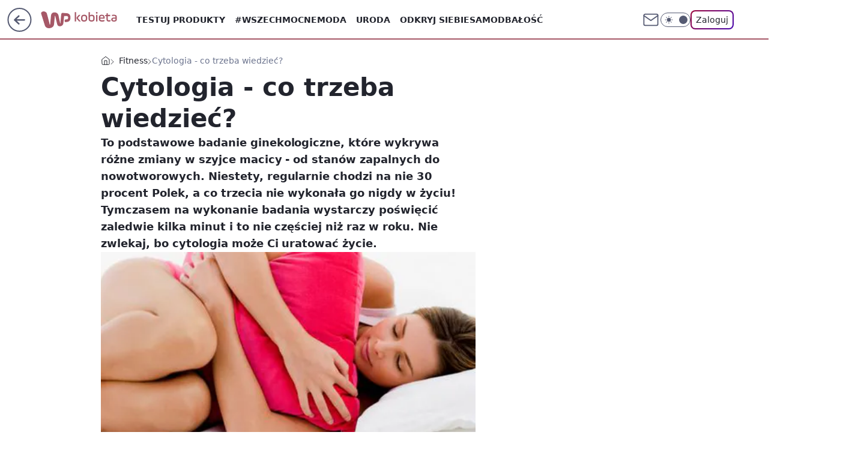

--- FILE ---
content_type: application/javascript
request_url: https://rek.www.wp.pl/gaf.js?rv=2&sn=kobieta&pvid=d2b0e704312f4fa08f56&rekids=234437&tVersion=A&phtml=kobieta.wp.pl%2Fcytologia-co-trzeba-wiedziec-5982398569177729a&abtest=adtech%7CPRGM-1047%7CA%3Badtech%7CPU-335%7CA%3Badtech%7CPRG-3468%7CB%3Badtech%7CPRGM-1036%7CB%3Badtech%7CFP-76%7CA%3Badtech%7CPRGM-1356%7CA%3Badtech%7CPRGM-1419%7CB%3Badtech%7CPRGM-1589%7CB%3Badtech%7CPRGM-1576%7CB%3Badtech%7CPRGM-1443%7CA%3Badtech%7CPRGM-1421%7CA%3Badtech%7CPRGM-1465%7CA%3Badtech%7CPRGM-1587%7CD%3Badtech%7CPRGM-1215%7CC&PWA_adbd=0&darkmode=0&highLayout=0&layout=wide&navType=navigate&cdl=0&ctype=article&ciab=IAB7%2CIAB7-45%2CIAB-v3-306%2CIAB7-12&cid=5982398569177729&csystem=ncr&cdate=2010-09-09&ccategory=fitness&REKtagi=badanie%3Bcytologia%3Bginekolog%3Brak_szyjki_macicy&vw=1280&vh=720&p1=0&spin=o03c24kf&bcv=2
body_size: 3481
content:
o03c24kf({"spin":"o03c24kf","bunch":234437,"context":{"dsa":false,"minor":false,"bidRequestId":"223cac3a-7d06-4d98-86e9-34800a9610e4","maConfig":{"timestamp":"2026-01-15T08:59:46.335Z"},"dfpConfig":{"timestamp":"2026-01-15T11:58:29.480Z"},"sda":[],"targeting":{"client":{},"server":{},"query":{"PWA_adbd":"0","REKtagi":"badanie;cytologia;ginekolog;rak_szyjki_macicy","abtest":"adtech|PRGM-1047|A;adtech|PU-335|A;adtech|PRG-3468|B;adtech|PRGM-1036|B;adtech|FP-76|A;adtech|PRGM-1356|A;adtech|PRGM-1419|B;adtech|PRGM-1589|B;adtech|PRGM-1576|B;adtech|PRGM-1443|A;adtech|PRGM-1421|A;adtech|PRGM-1465|A;adtech|PRGM-1587|D;adtech|PRGM-1215|C","bcv":"2","ccategory":"fitness","cdate":"2010-09-09","cdl":"0","ciab":"IAB7,IAB7-45,IAB-v3-306,IAB7-12","cid":"5982398569177729","csystem":"ncr","ctype":"article","darkmode":"0","highLayout":"0","layout":"wide","navType":"navigate","p1":"0","phtml":"kobieta.wp.pl/cytologia-co-trzeba-wiedziec-5982398569177729a","pvid":"d2b0e704312f4fa08f56","rekids":"234437","rv":"2","sn":"kobieta","spin":"o03c24kf","tVersion":"A","vh":"720","vw":"1280"}},"directOnly":0,"geo":{"country":"840","region":"","city":""},"statid":"","mlId":"","rshsd":"9","isRobot":false,"curr":{"EUR":4.2068,"USD":3.6153,"CHF":4.5164,"GBP":4.858},"rv":"2","status":{"advf":2,"ma":2,"ma_ads-bidder":2,"ma_cpv-bidder":2,"ma_high-cpm-bidder":2}},"slots":{"10":{"delivered":"","campaign":null,"dfpConfig":null},"11":{"delivered":"1","campaign":null,"dfpConfig":{"placement":"/89844762/Desktop_Kobieta.wp.pl_x11_art","roshash":"DHKN","ceil":100,"sizes":[[336,280],[640,280],[300,250]],"namedSizes":["fluid"],"div":"div-gpt-ad-x11-art","targeting":{"DFPHASH":"AEHK","emptygaf":"0"},"gfp":"DHKN"}},"12":{"delivered":"1","campaign":null,"dfpConfig":{"placement":"/89844762/Desktop_Kobieta.wp.pl_x12_art","roshash":"DHKN","ceil":100,"sizes":[[336,280],[640,280],[300,250]],"namedSizes":["fluid"],"div":"div-gpt-ad-x12-art","targeting":{"DFPHASH":"AEHK","emptygaf":"0"},"gfp":"DHKN"}},"13":{"delivered":"1","campaign":null,"dfpConfig":{"placement":"/89844762/Desktop_Kobieta.wp.pl_x13_art","roshash":"DHKN","ceil":100,"sizes":[[336,280],[640,280],[300,250]],"namedSizes":["fluid"],"div":"div-gpt-ad-x13-art","targeting":{"DFPHASH":"AEHK","emptygaf":"0"},"gfp":"DHKN"}},"14":{"delivered":"1","campaign":null,"dfpConfig":{"placement":"/89844762/Desktop_Kobieta.wp.pl_x14_art","roshash":"DHKN","ceil":100,"sizes":[[336,280],[640,280],[300,250]],"namedSizes":["fluid"],"div":"div-gpt-ad-x14-art","targeting":{"DFPHASH":"AEHK","emptygaf":"0"},"gfp":"DHKN"}},"15":{"delivered":"1","campaign":null,"dfpConfig":{"placement":"/89844762/Desktop_Kobieta.wp.pl_x15_art","roshash":"DHKN","ceil":100,"sizes":[[728,90],[970,300],[950,90],[980,120],[980,90],[970,150],[970,90],[970,250],[930,180],[950,200],[750,100],[970,66],[750,200],[960,90],[970,100],[750,300],[970,200],[950,300]],"namedSizes":["fluid"],"div":"div-gpt-ad-x15-art","targeting":{"DFPHASH":"AEHK","emptygaf":"0"},"gfp":"DHKN"}},"16":{"delivered":"1","campaign":null,"dfpConfig":{"placement":"/89844762/Desktop_Kobieta.wp.pl_x16","roshash":"DHKN","ceil":100,"sizes":[[728,90],[970,300],[950,90],[980,120],[980,90],[970,150],[970,90],[970,250],[930,180],[950,200],[750,100],[970,66],[750,200],[960,90],[970,100],[750,300],[970,200],[950,300]],"namedSizes":["fluid"],"div":"div-gpt-ad-x16","targeting":{"DFPHASH":"AEHK","emptygaf":"0"},"gfp":"DHKN"}},"17":{"delivered":"1","campaign":null,"dfpConfig":{"placement":"/89844762/Desktop_Kobieta.wp.pl_x17","roshash":"DHKN","ceil":100,"sizes":[[728,90],[970,300],[950,90],[980,120],[980,90],[970,150],[970,90],[970,250],[930,180],[950,200],[750,100],[970,66],[750,200],[960,90],[970,100],[750,300],[970,200],[950,300]],"namedSizes":["fluid"],"div":"div-gpt-ad-x17","targeting":{"DFPHASH":"AEHK","emptygaf":"0"},"gfp":"DHKN"}},"18":{"delivered":"1","campaign":null,"dfpConfig":{"placement":"/89844762/Desktop_Kobieta.wp.pl_x18","roshash":"DHKN","ceil":100,"sizes":[[728,90],[970,300],[950,90],[980,120],[980,90],[970,150],[970,90],[970,250],[930,180],[950,200],[750,100],[970,66],[750,200],[960,90],[970,100],[750,300],[970,200],[950,300]],"namedSizes":["fluid"],"div":"div-gpt-ad-x18","targeting":{"DFPHASH":"AEHK","emptygaf":"0"},"gfp":"DHKN"}},"19":{"delivered":"1","campaign":null,"dfpConfig":{"placement":"/89844762/Desktop_Kobieta.wp.pl_x19","roshash":"DHKN","ceil":100,"sizes":[[728,90],[970,300],[950,90],[980,120],[980,90],[970,150],[970,90],[970,250],[930,180],[950,200],[750,100],[970,66],[750,200],[960,90],[970,100],[750,300],[970,200],[950,300]],"namedSizes":["fluid"],"div":"div-gpt-ad-x19","targeting":{"DFPHASH":"AEHK","emptygaf":"0"},"gfp":"DHKN"}},"2":{"delivered":"1","campaign":{"id":"188195","capping":"PWAck=27120611\u0026PWAclt=2400\u0026tpl=1","adm":{"bunch":"234437","creations":[{"cbConfig":{"blur":false,"bottomBar":false,"fullPage":false,"message":"Przekierowanie za {{time}} sekund{{y}}","timeout":15000},"height":600,"pixels":["//ad.doubleclick.net/ddm/trackimp/N1731505.4954855HVP_POL/B34864612.437622079;dc_trk_aid=631201252;dc_trk_cid=248547714;ord=1768551060;dc_lat=;dc_rdid=;tag_for_child_directed_treatment=;tfua=;gdpr=${GDPR};gdpr_consent=${GDPR_CONSENT_755};ltd=${LIMITED_ADS};dc_tdv=1?"],"showLabel":false,"src":"https://mamc.wpcdn.pl/188195/1767968757465/1200x600/1200x600/index.html","trackers":{"click":[""],"cview":["//ma.wp.pl/ma.gif?clid=2756484462c54389dac6407e48e5709b\u0026SN=kobieta\u0026pvid=d2b0e704312f4fa08f56\u0026action=cvimp\u0026pg=kobieta.wp.pl\u0026par=contentID%3D5982398569177729%26utility%3D8MrIXcm_Rl8lnWOUKLJeershCoMswU3BkoTpELBiAkQbKI_W_R2CAwZrd8_n4xMb%26platform%3D8%26ssp%3Dwp.pl%26seatFee%3D7iMGzBJaxe8JEP71ZQ_0SyWFTol33kZoqJsGll42Cis%26tpID%3D1402315%26billing%3Dcpv%26source%3DTG%26ttl%3D1768637460%26device%3DPERSONAL_COMPUTER%26ip%3DJjoiEPA8P7ibYdx2FFLje-1o3u5yomceClWMdrNo99c%26workfID%3D188195%26editedTimestamp%3D1767968859%26iabSiteCategories%3D%26conversionValue%3D0%26publisherID%3D308%26slotID%3D002%26org_id%3D25%26is_adblock%3D0%26slotSizeWxH%3D1200x600%26emission%3D3044619%26bidTimestamp%3D1768551060%26partnerID%3D%26userID%3D__UNKNOWN_TELL_US__%26rekid%3D234437%26creationID%3D1469526%26seatID%3D2756484462c54389dac6407e48e5709b%26order%3D265941%26iabPageCategories%3D%26is_robot%3D0%26geo%3D840%253B%253B%26bidReqID%3D223cac3a-7d06-4d98-86e9-34800a9610e4%26inver%3D2%26pricingModel%3DxP5z_Z2T-7TtcOp_6U22xFwI49SwfkpJlt92UG0fwWg%26hBidPrice%3DDGJOXgj%26medium%3Ddisplay%26cur%3DPLN%26pvid%3Dd2b0e704312f4fa08f56%26sn%3Dkobieta%26hBudgetRate%3DDGJOXgj%26bidderID%3D11%26domain%3Dkobieta.wp.pl%26targetDomain%3Dpepco.pl%26test%3D0%26client_id%3D50141%26isDev%3Dfalse"],"impression":["//ma.wp.pl/ma.gif?clid=2756484462c54389dac6407e48e5709b\u0026SN=kobieta\u0026pvid=d2b0e704312f4fa08f56\u0026action=delivery\u0026pg=kobieta.wp.pl\u0026par=seatFee%3D7iMGzBJaxe8JEP71ZQ_0SyWFTol33kZoqJsGll42Cis%26tpID%3D1402315%26billing%3Dcpv%26source%3DTG%26ttl%3D1768637460%26device%3DPERSONAL_COMPUTER%26ip%3DJjoiEPA8P7ibYdx2FFLje-1o3u5yomceClWMdrNo99c%26workfID%3D188195%26editedTimestamp%3D1767968859%26iabSiteCategories%3D%26conversionValue%3D0%26publisherID%3D308%26slotID%3D002%26org_id%3D25%26is_adblock%3D0%26slotSizeWxH%3D1200x600%26emission%3D3044619%26bidTimestamp%3D1768551060%26partnerID%3D%26userID%3D__UNKNOWN_TELL_US__%26rekid%3D234437%26creationID%3D1469526%26seatID%3D2756484462c54389dac6407e48e5709b%26order%3D265941%26iabPageCategories%3D%26is_robot%3D0%26geo%3D840%253B%253B%26bidReqID%3D223cac3a-7d06-4d98-86e9-34800a9610e4%26inver%3D2%26pricingModel%3DxP5z_Z2T-7TtcOp_6U22xFwI49SwfkpJlt92UG0fwWg%26hBidPrice%3DDGJOXgj%26medium%3Ddisplay%26cur%3DPLN%26pvid%3Dd2b0e704312f4fa08f56%26sn%3Dkobieta%26hBudgetRate%3DDGJOXgj%26bidderID%3D11%26domain%3Dkobieta.wp.pl%26targetDomain%3Dpepco.pl%26test%3D0%26client_id%3D50141%26isDev%3Dfalse%26contentID%3D5982398569177729%26utility%3D8MrIXcm_Rl8lnWOUKLJeershCoMswU3BkoTpELBiAkQbKI_W_R2CAwZrd8_n4xMb%26platform%3D8%26ssp%3Dwp.pl"],"view":["//ma.wp.pl/ma.gif?clid=2756484462c54389dac6407e48e5709b\u0026SN=kobieta\u0026pvid=d2b0e704312f4fa08f56\u0026action=view\u0026pg=kobieta.wp.pl\u0026par=utility%3D8MrIXcm_Rl8lnWOUKLJeershCoMswU3BkoTpELBiAkQbKI_W_R2CAwZrd8_n4xMb%26platform%3D8%26ssp%3Dwp.pl%26seatFee%3D7iMGzBJaxe8JEP71ZQ_0SyWFTol33kZoqJsGll42Cis%26tpID%3D1402315%26billing%3Dcpv%26source%3DTG%26ttl%3D1768637460%26device%3DPERSONAL_COMPUTER%26ip%3DJjoiEPA8P7ibYdx2FFLje-1o3u5yomceClWMdrNo99c%26workfID%3D188195%26editedTimestamp%3D1767968859%26iabSiteCategories%3D%26conversionValue%3D0%26publisherID%3D308%26slotID%3D002%26org_id%3D25%26is_adblock%3D0%26slotSizeWxH%3D1200x600%26emission%3D3044619%26bidTimestamp%3D1768551060%26partnerID%3D%26userID%3D__UNKNOWN_TELL_US__%26rekid%3D234437%26creationID%3D1469526%26seatID%3D2756484462c54389dac6407e48e5709b%26order%3D265941%26iabPageCategories%3D%26is_robot%3D0%26geo%3D840%253B%253B%26bidReqID%3D223cac3a-7d06-4d98-86e9-34800a9610e4%26inver%3D2%26pricingModel%3DxP5z_Z2T-7TtcOp_6U22xFwI49SwfkpJlt92UG0fwWg%26hBidPrice%3DDGJOXgj%26medium%3Ddisplay%26cur%3DPLN%26pvid%3Dd2b0e704312f4fa08f56%26sn%3Dkobieta%26hBudgetRate%3DDGJOXgj%26bidderID%3D11%26domain%3Dkobieta.wp.pl%26targetDomain%3Dpepco.pl%26test%3D0%26client_id%3D50141%26isDev%3Dfalse%26contentID%3D5982398569177729"]},"transparentPlaceholder":false,"type":"iframe","url":"https://ad.doubleclick.net/ddm/trackclk/N1731505.4954855HVP_POL/B34864612.437622079;dc_trk_aid=631201252;dc_trk_cid=248547714;dc_lat=;dc_rdid=;tag_for_child_directed_treatment=;tfua=;gdpr=${GDPR};gdpr_consent=${GDPR_CONSENT_755};ltd=${LIMITED_ADS};dc_tdv=1","width":1200}],"redir":"https://ma.wp.pl/redirma?SN=kobieta\u0026pvid=d2b0e704312f4fa08f56\u0026par=geo%3D840%253B%253B%26client_id%3D50141%26iabPageCategories%3D%26is_robot%3D0%26medium%3Ddisplay%26isDev%3Dfalse%26tpID%3D1402315%26billing%3Dcpv%26device%3DPERSONAL_COMPUTER%26bidTimestamp%3D1768551060%26bidderID%3D11%26contentID%3D5982398569177729%26userID%3D__UNKNOWN_TELL_US__%26pvid%3Dd2b0e704312f4fa08f56%26sn%3Dkobieta%26platform%3D8%26ttl%3D1768637460%26rekid%3D234437%26hBidPrice%3DDGJOXgj%26seatFee%3D7iMGzBJaxe8JEP71ZQ_0SyWFTol33kZoqJsGll42Cis%26source%3DTG%26editedTimestamp%3D1767968859%26conversionValue%3D0%26slotSizeWxH%3D1200x600%26emission%3D3044619%26seatID%3D2756484462c54389dac6407e48e5709b%26inver%3D2%26targetDomain%3Dpepco.pl%26test%3D0%26ssp%3Dwp.pl%26workfID%3D188195%26bidReqID%3D223cac3a-7d06-4d98-86e9-34800a9610e4%26pricingModel%3DxP5z_Z2T-7TtcOp_6U22xFwI49SwfkpJlt92UG0fwWg%26cur%3DPLN%26hBudgetRate%3DDGJOXgj%26utility%3D8MrIXcm_Rl8lnWOUKLJeershCoMswU3BkoTpELBiAkQbKI_W_R2CAwZrd8_n4xMb%26ip%3DJjoiEPA8P7ibYdx2FFLje-1o3u5yomceClWMdrNo99c%26slotID%3D002%26org_id%3D25%26is_adblock%3D0%26partnerID%3D%26creationID%3D1469526%26domain%3Dkobieta.wp.pl%26iabSiteCategories%3D%26publisherID%3D308%26order%3D265941\u0026url=","slot":"2"},"creative":{"Id":"1469526","provider":"ma_cpv-bidder","roshash":"FOWZ","height":600,"width":1200,"touchpointId":"1402315","source":{"bidder":"cpv-bidder"}},"sellingModel":{"model":"CPM_INT"}},"dfpConfig":{"placement":"/89844762/Desktop_Kobieta.wp.pl_x02","roshash":"FOWZ","ceil":100,"sizes":[[970,300],[970,600],[750,300],[950,300],[980,600],[1920,870],[1200,600],[750,400],[960,640]],"namedSizes":["fluid"],"div":"div-gpt-ad-x02","targeting":{"DFPHASH":"CLTW","emptygaf":"0"},"gfp":"EMPS"}},"24":{"delivered":"","campaign":null,"dfpConfig":null},"25":{"delivered":"1","campaign":null,"dfpConfig":{"placement":"/89844762/Desktop_Kobieta.wp.pl_x25_art","roshash":"DHKN","ceil":100,"sizes":[[336,280],[300,250]],"namedSizes":["fluid"],"div":"div-gpt-ad-x25-art","targeting":{"DFPHASH":"AEHK","emptygaf":"0"},"gfp":"DHKN"}},"27":{"delivered":"1","campaign":null,"dfpConfig":{"placement":"/89844762/Desktop_Kobieta.wp.pl_x27_art","roshash":"DHKN","ceil":100,"sizes":[[160,600]],"namedSizes":["fluid"],"div":"div-gpt-ad-x27-art","targeting":{"DFPHASH":"AEHK","emptygaf":"0"},"gfp":"DHKN"}},"28":{"delivered":"","campaign":null,"dfpConfig":null},"29":{"delivered":"","campaign":null,"dfpConfig":null},"3":{"delivered":"1","campaign":null,"dfpConfig":{"placement":"/89844762/Desktop_Kobieta.wp.pl_x03_art","roshash":"DHKN","ceil":100,"sizes":[[728,90],[970,300],[950,90],[980,120],[980,90],[970,150],[970,90],[970,250],[930,180],[950,200],[750,100],[970,66],[750,200],[960,90],[970,100],[750,300],[970,200],[950,300]],"namedSizes":["fluid"],"div":"div-gpt-ad-x03-art","targeting":{"DFPHASH":"AEHK","emptygaf":"0"},"gfp":"DHKN"}},"32":{"delivered":"1","campaign":null,"dfpConfig":{"placement":"/89844762/Desktop_Kobieta.wp.pl_x32_art","roshash":"DHKN","ceil":100,"sizes":[[336,280],[640,280],[300,250]],"namedSizes":["fluid"],"div":"div-gpt-ad-x32-art","targeting":{"DFPHASH":"AEHK","emptygaf":"0"},"gfp":"DHKN"}},"33":{"delivered":"1","campaign":null,"dfpConfig":{"placement":"/89844762/Desktop_Kobieta.wp.pl_x33_art","roshash":"DHKN","ceil":100,"sizes":[[336,280],[640,280],[300,250]],"namedSizes":["fluid"],"div":"div-gpt-ad-x33-art","targeting":{"DFPHASH":"AEHK","emptygaf":"0"},"gfp":"DHKN"}},"34":{"delivered":"1","campaign":null,"dfpConfig":{"placement":"/89844762/Desktop_Kobieta.wp.pl_x34","roshash":"DHKN","ceil":100,"sizes":[[300,250]],"namedSizes":["fluid"],"div":"div-gpt-ad-x34","targeting":{"DFPHASH":"AEHK","emptygaf":"0"},"gfp":"DHKN"}},"35":{"delivered":"1","campaign":null,"dfpConfig":{"placement":"/89844762/Desktop_Kobieta.wp.pl_x35_art","roshash":"DHKN","ceil":100,"sizes":[[300,600],[300,250]],"namedSizes":["fluid"],"div":"div-gpt-ad-x35-art","targeting":{"DFPHASH":"AEHK","emptygaf":"0"},"gfp":"DHKN"}},"36":{"delivered":"1","campaign":null,"dfpConfig":{"placement":"/89844762/Desktop_Kobieta.wp.pl_x36_art","roshash":"DHKN","ceil":100,"sizes":[[300,600],[300,250]],"namedSizes":["fluid"],"div":"div-gpt-ad-x36-art","targeting":{"DFPHASH":"AEHK","emptygaf":"0"},"gfp":"DHKN"}},"37":{"delivered":"1","campaign":null,"dfpConfig":{"placement":"/89844762/Desktop_Kobieta.wp.pl_x37_art","roshash":"DHKN","ceil":100,"sizes":[[300,600],[300,250]],"namedSizes":["fluid"],"div":"div-gpt-ad-x37-art","targeting":{"DFPHASH":"AEHK","emptygaf":"0"},"gfp":"DHKN"}},"40":{"delivered":"1","campaign":null,"dfpConfig":{"placement":"/89844762/Desktop_Kobieta.wp.pl_x40","roshash":"DILO","ceil":100,"sizes":[[300,250]],"namedSizes":["fluid"],"div":"div-gpt-ad-x40","targeting":{"DFPHASH":"AFIL","emptygaf":"0"},"gfp":"DILO"}},"5":{"delivered":"1","campaign":null,"dfpConfig":{"placement":"/89844762/Desktop_Kobieta.wp.pl_x05_art","roshash":"DHKN","ceil":100,"sizes":[[336,280],[640,280],[300,250]],"namedSizes":["fluid"],"div":"div-gpt-ad-x05-art","targeting":{"DFPHASH":"AEHK","emptygaf":"0"},"gfp":"DHKN"}},"50":{"delivered":"1","campaign":null,"dfpConfig":{"placement":"/89844762/Desktop_Kobieta.wp.pl_x50_art","roshash":"DHKN","ceil":100,"sizes":[[728,90],[970,300],[950,90],[980,120],[980,90],[970,150],[970,90],[970,250],[930,180],[950,200],[750,100],[970,66],[750,200],[960,90],[970,100],[750,300],[970,200],[950,300]],"namedSizes":["fluid"],"div":"div-gpt-ad-x50-art","targeting":{"DFPHASH":"AEHK","emptygaf":"0"},"gfp":"DHKN"}},"52":{"delivered":"1","campaign":null,"dfpConfig":{"placement":"/89844762/Desktop_Kobieta.wp.pl_x52_art","roshash":"DHKN","ceil":100,"sizes":[[300,250]],"namedSizes":["fluid"],"div":"div-gpt-ad-x52-art","targeting":{"DFPHASH":"AEHK","emptygaf":"0"},"gfp":"DHKN"}},"529":{"delivered":"1","campaign":null,"dfpConfig":{"placement":"/89844762/Desktop_Kobieta.wp.pl_x529","roshash":"DHKN","ceil":100,"sizes":[[300,250]],"namedSizes":["fluid"],"div":"div-gpt-ad-x529","targeting":{"DFPHASH":"AEHK","emptygaf":"0"},"gfp":"DHKN"}},"53":{"delivered":"1","campaign":null,"dfpConfig":{"placement":"/89844762/Desktop_Kobieta.wp.pl_x53_art","roshash":"DHKN","ceil":100,"sizes":[[728,90],[970,300],[950,90],[980,120],[980,90],[970,150],[970,600],[970,90],[970,250],[930,180],[950,200],[750,100],[970,66],[750,200],[960,90],[970,100],[750,300],[970,200],[940,600]],"namedSizes":["fluid"],"div":"div-gpt-ad-x53-art","targeting":{"DFPHASH":"AEHK","emptygaf":"0"},"gfp":"DHKN"}},"531":{"delivered":"1","campaign":null,"dfpConfig":{"placement":"/89844762/Desktop_Kobieta.wp.pl_x531","roshash":"DHKN","ceil":100,"sizes":[[300,250]],"namedSizes":["fluid"],"div":"div-gpt-ad-x531","targeting":{"DFPHASH":"AEHK","emptygaf":"0"},"gfp":"DHKN"}},"541":{"delivered":"1","campaign":null,"dfpConfig":{"placement":"/89844762/Desktop_Kobieta.wp.pl_x541_art","roshash":"DHKN","ceil":100,"sizes":[[300,600],[300,250]],"namedSizes":["fluid"],"div":"div-gpt-ad-x541-art","targeting":{"DFPHASH":"AEHK","emptygaf":"0"},"gfp":"DHKN"}},"59":{"delivered":"1","campaign":null,"dfpConfig":{"placement":"/89844762/Desktop_Kobieta.wp.pl_x59_art","roshash":"DHKN","ceil":100,"sizes":[[300,600],[300,250]],"namedSizes":["fluid"],"div":"div-gpt-ad-x59-art","targeting":{"DFPHASH":"AEHK","emptygaf":"0"},"gfp":"DHKN"}},"6":{"delivered":"","campaign":null,"dfpConfig":null},"61":{"delivered":"1","campaign":null,"dfpConfig":{"placement":"/89844762/Desktop_Kobieta.wp.pl_x61_art","roshash":"DHKN","ceil":100,"sizes":[[336,280],[640,280],[300,250]],"namedSizes":["fluid"],"div":"div-gpt-ad-x61-art","targeting":{"DFPHASH":"AEHK","emptygaf":"0"},"gfp":"DHKN"}},"62":{"delivered":"","campaign":null,"dfpConfig":null},"67":{"delivered":"1","campaign":null,"dfpConfig":{"placement":"/89844762/Desktop_Kobieta.wp.pl_x67_art","roshash":"DGMP","ceil":100,"sizes":[[300,50]],"namedSizes":["fluid"],"div":"div-gpt-ad-x67-art","targeting":{"DFPHASH":"ADJM","emptygaf":"0"},"gfp":"DGMP"}},"7":{"delivered":"","campaign":null,"dfpConfig":null},"70":{"delivered":"1","campaign":null,"dfpConfig":{"placement":"/89844762/Desktop_Kobieta.wp.pl_x70_art","roshash":"DHKN","ceil":100,"sizes":[[728,90],[970,300],[950,90],[980,120],[980,90],[970,150],[970,90],[970,250],[930,180],[950,200],[750,100],[970,66],[750,200],[960,90],[970,100],[750,300],[970,200],[950,300]],"namedSizes":["fluid"],"div":"div-gpt-ad-x70-art","targeting":{"DFPHASH":"AEHK","emptygaf":"0"},"gfp":"DHKN"}},"716":{"delivered":"","campaign":null,"dfpConfig":null},"717":{"delivered":"","campaign":null,"dfpConfig":null},"72":{"delivered":"1","campaign":null,"dfpConfig":{"placement":"/89844762/Desktop_Kobieta.wp.pl_x72_art","roshash":"DHKN","ceil":100,"sizes":[[300,250]],"namedSizes":["fluid"],"div":"div-gpt-ad-x72-art","targeting":{"DFPHASH":"AEHK","emptygaf":"0"},"gfp":"DHKN"}},"79":{"delivered":"1","campaign":null,"dfpConfig":{"placement":"/89844762/Desktop_Kobieta.wp.pl_x79_art","roshash":"DHKN","ceil":100,"sizes":[[300,600],[300,250]],"namedSizes":["fluid"],"div":"div-gpt-ad-x79-art","targeting":{"DFPHASH":"AEHK","emptygaf":"0"},"gfp":"DHKN"}},"8":{"delivered":"","campaign":null,"dfpConfig":null},"80":{"delivered":"1","campaign":null,"dfpConfig":{"placement":"/89844762/Desktop_Kobieta.wp.pl_x80_art","roshash":"DGOR","ceil":100,"sizes":[[1,1]],"namedSizes":["fluid"],"div":"div-gpt-ad-x80-art","isNative":1,"targeting":{"DFPHASH":"ADLO","emptygaf":"0"},"gfp":"DGOR"}},"800":{"delivered":"","campaign":null,"dfpConfig":null},"81":{"delivered":"1","campaign":null,"dfpConfig":{"placement":"/89844762/Desktop_Kobieta.wp.pl_x81_art","roshash":"DGOR","ceil":100,"sizes":[[1,1]],"namedSizes":["fluid"],"div":"div-gpt-ad-x81-art","isNative":1,"targeting":{"DFPHASH":"ADLO","emptygaf":"0"},"gfp":"DGOR"}},"810":{"delivered":"","campaign":null,"dfpConfig":null},"811":{"delivered":"","campaign":null,"dfpConfig":null},"812":{"delivered":"","campaign":null,"dfpConfig":null},"813":{"delivered":"","campaign":null,"dfpConfig":null},"814":{"delivered":"","campaign":null,"dfpConfig":null},"815":{"delivered":"","campaign":null,"dfpConfig":null},"816":{"delivered":"","campaign":null,"dfpConfig":null},"817":{"delivered":"","campaign":null,"dfpConfig":null},"82":{"delivered":"1","campaign":null,"dfpConfig":{"placement":"/89844762/Desktop_Kobieta.wp.pl_x82_art","roshash":"DGOR","ceil":100,"sizes":[[1,1]],"namedSizes":["fluid"],"div":"div-gpt-ad-x82-art","isNative":1,"targeting":{"DFPHASH":"ADLO","emptygaf":"0"},"gfp":"DGOR"}},"826":{"delivered":"","campaign":null,"dfpConfig":null},"827":{"delivered":"","campaign":null,"dfpConfig":null},"828":{"delivered":"","campaign":null,"dfpConfig":null},"83":{"delivered":"1","campaign":null,"dfpConfig":{"placement":"/89844762/Desktop_Kobieta.wp.pl_x83_art","roshash":"DGOR","ceil":100,"sizes":[[1,1]],"namedSizes":["fluid"],"div":"div-gpt-ad-x83-art","isNative":1,"targeting":{"DFPHASH":"ADLO","emptygaf":"0"},"gfp":"DGOR"}},"840":{"delivered":"","campaign":null,"dfpConfig":null},"841":{"delivered":"","campaign":null,"dfpConfig":null},"842":{"delivered":"","campaign":null,"dfpConfig":null},"843":{"delivered":"","campaign":null,"dfpConfig":null},"89":{"delivered":"","campaign":null,"dfpConfig":null},"90":{"delivered":"1","campaign":null,"dfpConfig":{"placement":"/89844762/Desktop_Kobieta.wp.pl_x90_art","roshash":"DHKN","ceil":100,"sizes":[[728,90],[970,300],[950,90],[980,120],[980,90],[970,150],[970,90],[970,250],[930,180],[950,200],[750,100],[970,66],[750,200],[960,90],[970,100],[750,300],[970,200],[950,300]],"namedSizes":["fluid"],"div":"div-gpt-ad-x90-art","targeting":{"DFPHASH":"AEHK","emptygaf":"0"},"gfp":"DHKN"}},"92":{"delivered":"1","campaign":null,"dfpConfig":{"placement":"/89844762/Desktop_Kobieta.wp.pl_x92_art","roshash":"DHKN","ceil":100,"sizes":[[300,250]],"namedSizes":["fluid"],"div":"div-gpt-ad-x92-art","targeting":{"DFPHASH":"AEHK","emptygaf":"0"},"gfp":"DHKN"}},"93":{"delivered":"1","campaign":null,"dfpConfig":{"placement":"/89844762/Desktop_Kobieta.wp.pl_x93_art","roshash":"DHKN","ceil":100,"sizes":[[300,600],[300,250]],"namedSizes":["fluid"],"div":"div-gpt-ad-x93-art","targeting":{"DFPHASH":"AEHK","emptygaf":"0"},"gfp":"DHKN"}},"94":{"delivered":"1","campaign":null,"dfpConfig":{"placement":"/89844762/Desktop_Kobieta.wp.pl_x94_art","roshash":"DHKN","ceil":100,"sizes":[[300,600],[300,250]],"namedSizes":["fluid"],"div":"div-gpt-ad-x94-art","targeting":{"DFPHASH":"AEHK","emptygaf":"0"},"gfp":"DHKN"}},"95":{"delivered":"1","campaign":null,"dfpConfig":{"placement":"/89844762/Desktop_Kobieta.wp.pl_x95_art","roshash":"DHKN","ceil":100,"sizes":[[300,600],[300,250]],"namedSizes":["fluid"],"div":"div-gpt-ad-x95-art","targeting":{"DFPHASH":"AEHK","emptygaf":"0"},"gfp":"DHKN"}},"99":{"delivered":"1","campaign":null,"dfpConfig":{"placement":"/89844762/Desktop_Kobieta.wp.pl_x99_art","roshash":"DHKN","ceil":100,"sizes":[[300,600],[300,250]],"namedSizes":["fluid"],"div":"div-gpt-ad-x99-art","targeting":{"DFPHASH":"AEHK","emptygaf":"0"},"gfp":"DHKN"}}},"bdd":{}});